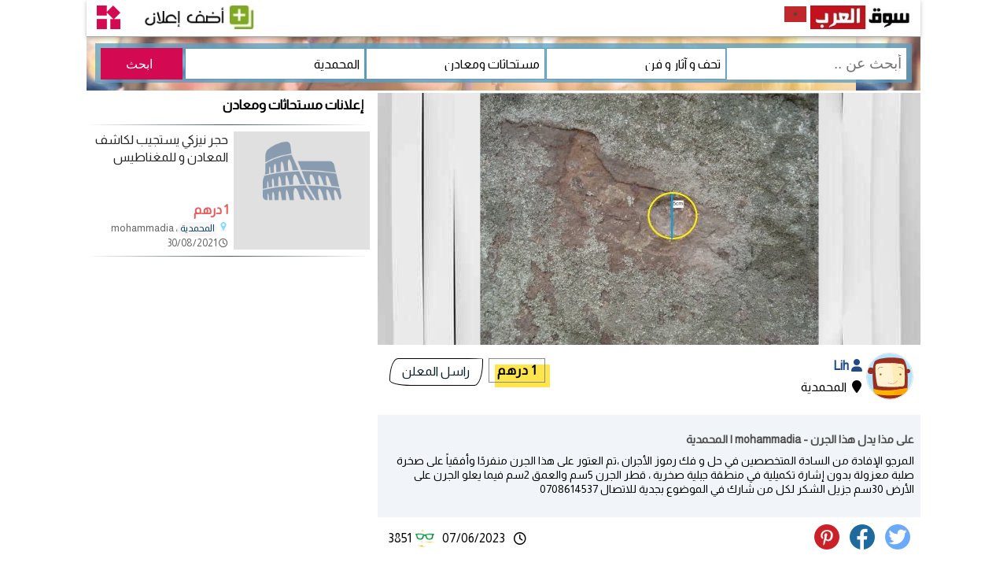

--- FILE ---
content_type: text/html; charset=UTF-8
request_url: https://sogarab.ma/ad-14306.html
body_size: 12472
content:

<!DOCTYPE html>
<html dir="rtl" lang="ar">
<head>
  <meta charset="UTF-8">
  <meta name="viewport" content="width=device-width, initial-scale=1.0, height=device-height, shrink-to-fit=no">
  <meta name="robots" content="index,follow"/>

<!-- HTML Meta Tags --> 
  <title>على مذا يدل هذا الجرن المحمدية - 14306 | Sogarab</title>  
  <meta name="description" content="مستحاثات ومعادن في المحمدية: المرجو الإفادة من السادة المتخصصين في حل و فك رموز الأجران ،تم العتور على هذا الجرن منفردًا وأفقياً على صخرة صلبة معزولة  بدون">
  <link rel="canonical" href="https://sogarab.ma/ad-14306.html">

<!-- Hreflang Tags -->
<link rel="alternate" href="https://sogarab.ma/fr/ad-14306.html" hreflang="en-AE">
<link rel="alternate" href="https://sogarab.ma/ad-14306.html" hreflang="ar-AE">
<link rel="alternate" href="https://sogarab.ma/ad-14306.html" hreflang="x-default">
 
<!-- Facebook Meta Tags -->
  <meta property="og:url" content="https://sogarab.ma/ad-14306.html">
  <meta property="og:type" content="product">
  <meta property="og:site_name" content="سوق العرب المغرب">
  <meta property="og:title" content="على مذا يدل هذا الجرن المحمدية (14306)">
  <meta property="og:description" content="مستحاثات ومعادن في المحمدية: المرجو الإفادة من السادة المتخصصين في حل و فك رموز الأجران ،تم العتور على هذا الجرن منفردًا وأفقياً على صخرة صلبة معزولة  بدون">
  <meta property="og:image" content="https://sogarab.ma/photos/14306a1.jpg">

<!-- Twitter Meta Tags -->
  <meta name="twitter:card" content="summary_large_image">
  <meta property="twitter:url" content="https://sogarab.ma/ad-14306.html">
  <meta name="twitter:title" content="على مذا يدل هذا الجرن المحمدية (14306)">
  <meta name="twitter:description" content="مستحاثات ومعادن في المحمدية: المرجو الإفادة من السادة المتخصصين في حل و فك رموز الأجران ،تم العتور على هذا الجرن منفردًا وأفقياً على صخرة صلبة معزولة  بدون">
  <meta name="twitter:image" content="https://sogarab.ma/photos/14306a1.jpg">
   
<link rel="shortcut icon" type="image/x-icon" href="https://sogarab.ma/favicon.ico" >  

<link as='image' rel='preload' href='//sogarab.ma/images/0-520-120.jpg'>

<link rel="stylesheet" href="https://sogarab.ma/css/43q.css">
<link rel="stylesheet" href="https://cdnjs.cloudflare.com/ajax/libs/font-awesome/6.0.0-beta3/css/all.min.css">

<link as='image' rel='preload' href='https://sogarab.ma/logo/ma.svg'>

<link href="https://fonts.googleapis.com/css2?family=Almarai&display=swap"
      rel="stylesheet">

<script src="https://ajax.googleapis.com/ajax/libs/jquery/3.6.0/jquery.min.js"></script>
<!-- Google tag (gtag.js) -->
<script async src="https://www.googletagmanager.com/gtag/js?id=UA-7252187-1" type="920247e1990d7b2561db8039-text/javascript"></script>
<script type="920247e1990d7b2561db8039-text/javascript">
  window.dataLayer = window.dataLayer || [];
  function gtag(){dataLayer.push(arguments);}
  gtag('js', new Date());

  gtag('config', 'UA-7252187-1');
</script>
<!--
<script async src="https://pagead2.googlesyndication.com/pagead/js/adsbygoogle.js?client=ca-pub-2657423356933525"
     crossorigin="anonymous"></script>
-->

<link href="https://www.google-analytics.com" rel="dns-prefetch"/>
<link href="https://www.googletagservices.com" rel="dns-prefetch"/>

<style>
  ins.adsbygoogle[data-ad-status='unfilled'] {
    display: none !important;
  }
</style>

<script type="text/javascript">
var sc_project=12730252; 
var sc_invisible=1; 
var sc_security="c4c81267"; 
</script>
<script type="text/javascript"
src="https://www.statcounter.com/counter/counter.js"
async></script>
<noscript><div class="statcounter"><a title="real time web
analytics" href="https://statcounter.com/"
target="_blank"><img class="statcounter"
src="https://c.statcounter.com/12730252/0/c4c81267/1/"
alt="real time web analytics"
referrerPolicy="no-referrer-when-downgrade"></a></div></noscript>
<script type="application/ld+json">
{
  "@context": "https://schema.org",
  "@type": "BreadcrumbList",
  "itemListElement": [
    {
      "@type": "ListItem",
      "position": 1,
      "name": "سوق المغرب - Sogarab",
      "item": "https://sogarab.ma"
    },
    {
      "@type": "ListItem",
      "position": 2,
      "name": "تحف و آثار و فن",
      "item": "https://sogarab.ma/cat-2.html"
    },
    {
      "@type": "ListItem",
      "position": 3,
      "name": "مستحاثات ومعادن",
      "item": "https://sogarab.ma/ads/32.html"
    },
    {
      "@type": "ListItem",
      "position": 4,
      "name": "على مذا يدل هذا الجرن",
      "item": "https://sogarab.ma/ad-14306.html"
    }
  ]
}
</script>
<style>
.textad h1 {
    font-size: 14.3px;
    color: #4c4c4d;
    font-weight: 600;
    font-family: Almarai, sans-serif;
    padding: 0;
}
.vertical-images-container {
    margin: 15px 0;
    width: 100%;
}

.vertical-image-item {
    margin-bottom: 15px;
    border: 1px solid #e0e0e0;
    border-radius: 5px;
    overflow: hidden;
}

.vertical-image {
    width: 100%;
    height: auto;
    display: block;
}
</style>
<script type="application/ld+json">
{
  "@context": "https://schema.org",
  "@type": "Product",
  "name": "على مذا يدل هذا الجرن",
  "description": "المرجو الإفادة من السادة المتخصصين في حل و فك رموز الأجران ،تم العتور على هذا الجرن منفردًا وأفقياً على صخرة صلبة معزولة بدون إشارة تكميلية في منطق...",
  "image": [
    "https://sogarab.ma/photos/14306a1.jpg"  ],
  "brand": {
    "@type": "Brand",
    "name": "Lih"
  },
  "offers": {
    "@type": "Offer",
    "url": "https://sogarab.ma/ad-14306.html",
    "priceCurrency": "MAD",
    "price": "1.00",
    "priceValidUntil": "2027-01-23",
    "availability": "https://schema.org/InStock",
    "offeredBy": {
      "@type": "Organization",
      "name": "Sogarab"
    },
    "availableAtOrFrom": {
      "@type": "Place",
      "name": "المحمدية"
    }
  },
  "sku": "14306",
  "mpn": "14306",
  "itemCondition": "https://schema.org/UsedCondition"
}
</script>
    <link rel="stylesheet" href="https://cdnjs.cloudflare.com/ajax/libs/Swiper/8.4.4/swiper-bundle.min.css">
    <link rel="stylesheet" href="https://cdnjs.cloudflare.com/ajax/libs/leaflet/1.9.3/leaflet.css" />
</head>
<body>
<div id="containers">
<!--header start here-->
<script>
$(document).ready(function() {
////////////
$('#category').change(function(){
//var st=$('#category option:selected').text();
var category_id=$('#category').val();
$('#subcategory').empty(); //remove all existing options
///////
$.get('https://sogarab.ma/ddck.php',{'category_id':category_id},function(return_data){
$.each(return_data.data, function(key,value){
		$("#subcategory").append("<option value=" + value.subcategory_id +">"+value.omschrijving+"</option>");
	});
}, "json");
///////
});
/////////////////////
});
</script>
<script>
$(document).ready(function() {
////////////
$('#category1').change(function(){
//var st=$('#category option:selected').text();
var category_id=$('#category1').val();
$('#subcategory1').empty(); //remove all existing options
///////
$.get('https://sogarab.ma/ddck.php',{'category_id':category_id},function(return_data){
$.each(return_data.data, function(key,value){
		$("#subcategory1").append("<option value=" + value.subcategory_id +">"+value.omschrijving+"</option>");
	});
}, "json");
///////
});
/////////////////////
});
</script>
<div class="header">

	    <div class="logo">
		    <a href="https://sogarab.ma/"><img src="https://sogarab.ma/images/0-520-120.jpg" height="30" width="130" border="0" alt="سوق المغرب"></a>
		</div>
	    <div class="logo">
            <a href="https://www.sogarab.com/countries.php" class="add"><img src="https://sogarab.ma/logo/ma.svg" height="20" width="28" border="0" alt="سوق المغرب"></a>
		</div>
<div class="logo">
    </div>					
	    <div class="logo1">
	      <div id="mySidenav" class="sidenav">
 	       <a href="javascript:void(0)" class="closebtn" onclick="closeNav()">&times;</a>

						<div class="m800">
		   <hr>			
		   <a href="https://sogarab.ma/boutique/advertisement.php"><img src="https://sogarab.ma/images/adding3.jpg" height="30" width="147" border="0" alt="سوق المغرب"></a>
		   <hr>
		   </div>
		   
		   
			           <a href="https://sogarab.ma/boutique/inlog.php"><i class="fa fa-fw fa-sign-in"></i> تسجيل الدخول</a>
		   <hr>
           <a href="https://sogarab.ma/boutique/register.php"><i class="fa fa-fw fa-sign-in"></i> سجل حساب جديد</a>
		   <hr>
		   
            			
<a href="javascript:void(0);" onclick="switchLanguage()">
  <i class="fa-solid fa-language"></i> English
</a>

<script>
  function switchLanguage() {
    const currentURL = window.location.href;
    if (currentURL.includes('/en')) {
      // Si l'utilisateur est sur la version française, rediriger vers la version arabe
      const newURL = currentURL.replace('/en', '');
      window.location.href = newURL;
    } else {
      // Sinon, rediriger vers la version française
      window.location.href = window.location.origin + '/en' + window.location.pathname;
    }
  }
</script>
		   <hr>			
 	      </div>

<span class="app-icon" onclick="openNav()">
  <img src="https://sogarab.ma/images/app.svg" alt="سوق المغرب">
</span>

<script>
function openNav() {
    document.getElementById("mySidenav").classList.add('open');
}

function closeNav() {
    document.getElementById("mySidenav").classList.remove('open');
}
</script>
		</div>	 
	    <div class="logo1">
		    <div class="m800">
								 <div class="top-nav">

					<span class="menu"><img src="https://sogarab.ma/images/search.svg" height="30" width="30" border="0" alt="بحث"></span>
				<nav class="cl-effect-13" id="cl-effect-13">
					<div class="res">
					<form name="form3" action="https://sogarab.ma/search/subcategory.php" accept-charset="utf-8" method="get">
					<input id="Trefwoord" name="Trefwoord" type="text" maxlength="100" class="inputa" placeholder="أبحث عن ..">
					<select name=category id=category1  class="inputs" onchange="openURL()">
					<option value='2' selected>تحف و آثار و فن</option>
					<option value=1>طيور و حيوانات</option><option value=2>تحف و آثار و فن</option><option value=3>أجهزة ميديا</option><option value=5>سيارات و مركبات</option><option value=6>بواخر و قوارب</option><option value=7>حاجيات أطفال</option><option value=8>مجوهرات - حلي</option><option value=9>هوايات و هدايا</option><option value=10>دروس تعليمية</option><option value=11>آلات إلكترونية</option><option value=12>وظائف و سيرة ذاتية</option><option value=13>عقارات للبيع</option><option value=14>عقارات للإيجار</option><option value=15>آلات موسيقية</option><option value=16>آلات فلاحة و زراعة</option><option value=17>ألعاب</option><option value=18>مجلات و كتب</option><option value=19>آلات البناء</option><option value=20>لوازم و تجهيزات منزلية</option><option value=21>دراجات نارية</option><option value=22>حواسيب و كمبيوتر</option><option value=23>إعلاميات و إنترنت</option><option value=25>تعارف وزواج</option><option value=26>خدمات و مهن</option><option value=27>رياضة</option><option value=28>جوالات و هواتف</option><option value=29>سياحة حج عمرة</option><option value=30>دراجات هوائية</option><option value=31>ملابس و أزياء</option><option value=32>متفرقات</option>					</select>
					<select name=sub-category id=subcategory1  class="inputs" onchange="openURL()"> 
					<option value='32' selected>مستحاثات ومعادن</option>
					<option value='0'>كل الفئات</option>
					<option value=28>تحف | اثاث | سجاد </option><option value=35>فن | لوحات فنية</option><option value=38>نحاسيات</option><option value=39>مخطوطات أثرية</option><option value=41>آثار وتحف متفرقة</option>					</select>	
					<select id="Provincie" name="Provincie" class="inputs">
					<option value='المحمدية' selected>المحمدية</option>
                    <option value='0'> كل المدن </option>					
					<option value="الرباط">الرباط</option>
<option value="الدار البيضاء">الدار البيضاء</option>
<option value="فاس">فاس</option>
<option value="مراكش">مراكش</option>
<option value="أكادير">أكادير</option>
<option value="طنجة">طنجة</option>
<option value="مكناس">مكناس</option>
<option value="وجدة">وجدة</option>
<option value="القنيطرة">القنيطرة</option>
<option value="تطوان">تطوان</option>
<option value="أسفي">أسفي</option>
<option value="المحمدية">المحمدية</option>
<option value="العيون">العيون</option>
<option value="خريبكة">خريبكة</option>
<option value="بني ملال">بني ملال</option>
<option value="الجديدة">الجديدة</option>
<option value="تازة">تازة</option>
<option value="الناظور">الناظور</option>
<option value="سطات">سطات</option>
<option value="القصر">القصر</option>
<option value="العرائش">العرائش</option>
<option value="الخميسات">الخميسات</option>
<option value="كلميم">كلميم</option>
<option value="برشيد">برشيد</option>
<option value="وادي زم">وادي زم</option>
<option value="الفقي">الفقي</option>
<option value="توريرت">توريرت</option>
<option value="بركان">بركان</option>
<option value="سيدي سليمان">سيدي سليمان</option>
<option value="الراشيدية">الراشيدية</option>
<option value="سيدي قاسم">سيدي قاسم</option>
<option value="خنيفرة">خنيفرة</option>
<option value="تيفلت">تيفلت</option>
<option value="الصويرة">الصويرة</option>
<option value="تارودانت">تارودانت</option>
<option value="قلعة السراغنة">قلعة السراغنة</option>
<option value="اولاد التايمة">اولاد التايمة</option>
<option value="اليوسفية">اليوسفية</option>
<option value="صفرو">صفرو</option>
<option value="بن جرير">بن جرير</option>
<option value="طانطان">طانطان</option>
<option value="أصيلة">أصيلة</option>
<option value="الحسيمة">الحسيمة</option>
<option value="أرفود">أرفود</option>
<option value="بن سليمان">بن سليمان</option>
<option value="بويزكارن">بويزكارن</option>
<option value="شفشاون">شفشاون</option>
<option value="الداخلة">الداخلة</option>
<option value="الصخيرات">الصخيرات</option>
<option value="السمارة">السمارة</option>
<option value="ورزازات">ورزازات</option>
<option value="سلا">سلا</option>
<option value="تيزنيت">تيزنيت</option>
<option value="وزان">وزان</option>
<option value="طرفاية">طرفاية</option>
<option value="زاكورة">زاكورة</option>
<option value="أسا الزاك">أسا الزاك</option>
<option value="آيت ملول">آيت ملول</option>
<option value="الزاوية">الزاوية</option>
<option value="أخرى">أخرى</option>
					</select> 
                    
					
<script type="text/javascript">
document.addEventListener('DOMContentLoaded', function () {
    const btnSubmit = document.getElementById('btnSubmit');
    if (btnSubmit) {
        btnSubmit.addEventListener('click', (e) => {
            var Trefwoord = $('#Trefwoord').val().replace(/ /g, '+');
            var category1 =  $('#category1').val();
            var subcategory1 =  $('#subcategory1').val();
            var Provincie =  $('#Provincie').val().replace(/ /g, '+');
            var urlsite = 'https://sogarab.ma';
            window.location = urlsite + '/search/' + Trefwoord + '-' + category1 + '-' + subcategory1 + '-' + Provincie + '.html';
        });
    } else {
        console.warn("Element with ID 'btnSubmit' not found.");
    }
});
</script>		
</form>	
<input type="submit" id="btnSubmit" class="submit" value="ابحث">	
					</div>
				</nav>
				<!-- script-for-menu -->
								 <script>
								   $( "span.menu" ).click(function() {
									 $( "div.res" ).slideToggle( 0, function() {
									 // Animation complete.
									  });
									 });
								</script>
				<!-- /script-for-menu -->
		    </div>			
			
			
			
			
			
		    </div>
		    <div class="p800">
            <a href="https://sogarab.ma/boutique/advertisement.php"><img src="https://sogarab.ma/images/adding3.jpg" height="30" width="147" border="0" alt="سوق المغرب"></a>
		    </div>			
		</div> 		

	    <div class="clearfix"> </div>
</div>

<div id="doit"><div class="p800">
					<form name="form4" action="https://sogarab.ma/search/subcategory.php" accept-charset="utf-8" method="get">			
					<input id="Trefwoord1" name="Trefwoord" type="text" maxlength="100" class="inputa" placeholder="أبحث عن ..">	
					<select name=category id=category  class="inputs" onchange="openURL()">
					<option value='2' selected>تحف و آثار و فن</option>
					<option value=1>طيور و حيوانات</option><option value=2>تحف و آثار و فن</option><option value=3>أجهزة ميديا</option><option value=5>سيارات و مركبات</option><option value=6>بواخر و قوارب</option><option value=7>حاجيات أطفال</option><option value=8>مجوهرات - حلي</option><option value=9>هوايات و هدايا</option><option value=10>دروس تعليمية</option><option value=11>آلات إلكترونية</option><option value=12>وظائف و سيرة ذاتية</option><option value=13>عقارات للبيع</option><option value=14>عقارات للإيجار</option><option value=15>آلات موسيقية</option><option value=16>آلات فلاحة و زراعة</option><option value=17>ألعاب</option><option value=18>مجلات و كتب</option><option value=19>آلات البناء</option><option value=20>لوازم و تجهيزات منزلية</option><option value=21>دراجات نارية</option><option value=22>حواسيب و كمبيوتر</option><option value=23>إعلاميات و إنترنت</option><option value=25>تعارف وزواج</option><option value=26>خدمات و مهن</option><option value=27>رياضة</option><option value=28>جوالات و هواتف</option><option value=29>سياحة حج عمرة</option><option value=30>دراجات هوائية</option><option value=31>ملابس و أزياء</option><option value=32>متفرقات</option>	
					</select>
					<select name=sub-category id=subcategory  class="inputs" onchange="openURL()">
					<option value='32' selected>مستحاثات ومعادن</option>
					<option value='0'>كل الفئات</option>
					<option value=28>تحف | اثاث | سجاد </option><option value=35>فن | لوحات فنية</option><option value=38>نحاسيات</option><option value=39>مخطوطات أثرية</option><option value=41>آثار وتحف متفرقة</option>	
					</select>	
					<select id="Provincie1" name="Provincie" class="inputs">
					<option value='المحمدية' selected>المحمدية</option>
                    <option value='0'> كل المدن </option>					
					<option value="الرباط">الرباط</option>
<option value="الدار البيضاء">الدار البيضاء</option>
<option value="فاس">فاس</option>
<option value="مراكش">مراكش</option>
<option value="أكادير">أكادير</option>
<option value="طنجة">طنجة</option>
<option value="مكناس">مكناس</option>
<option value="وجدة">وجدة</option>
<option value="القنيطرة">القنيطرة</option>
<option value="تطوان">تطوان</option>
<option value="أسفي">أسفي</option>
<option value="المحمدية">المحمدية</option>
<option value="العيون">العيون</option>
<option value="خريبكة">خريبكة</option>
<option value="بني ملال">بني ملال</option>
<option value="الجديدة">الجديدة</option>
<option value="تازة">تازة</option>
<option value="الناظور">الناظور</option>
<option value="سطات">سطات</option>
<option value="القصر">القصر</option>
<option value="العرائش">العرائش</option>
<option value="الخميسات">الخميسات</option>
<option value="كلميم">كلميم</option>
<option value="برشيد">برشيد</option>
<option value="وادي زم">وادي زم</option>
<option value="الفقي">الفقي</option>
<option value="توريرت">توريرت</option>
<option value="بركان">بركان</option>
<option value="سيدي سليمان">سيدي سليمان</option>
<option value="الراشيدية">الراشيدية</option>
<option value="سيدي قاسم">سيدي قاسم</option>
<option value="خنيفرة">خنيفرة</option>
<option value="تيفلت">تيفلت</option>
<option value="الصويرة">الصويرة</option>
<option value="تارودانت">تارودانت</option>
<option value="قلعة السراغنة">قلعة السراغنة</option>
<option value="اولاد التايمة">اولاد التايمة</option>
<option value="اليوسفية">اليوسفية</option>
<option value="صفرو">صفرو</option>
<option value="بن جرير">بن جرير</option>
<option value="طانطان">طانطان</option>
<option value="أصيلة">أصيلة</option>
<option value="الحسيمة">الحسيمة</option>
<option value="أرفود">أرفود</option>
<option value="بن سليمان">بن سليمان</option>
<option value="بويزكارن">بويزكارن</option>
<option value="شفشاون">شفشاون</option>
<option value="الداخلة">الداخلة</option>
<option value="الصخيرات">الصخيرات</option>
<option value="السمارة">السمارة</option>
<option value="ورزازات">ورزازات</option>
<option value="سلا">سلا</option>
<option value="تيزنيت">تيزنيت</option>
<option value="وزان">وزان</option>
<option value="طرفاية">طرفاية</option>
<option value="زاكورة">زاكورة</option>
<option value="أسا الزاك">أسا الزاك</option>
<option value="آيت ملول">آيت ملول</option>
<option value="الزاوية">الزاوية</option>
<option value="أخرى">أخرى</option>
					</select>  
</form>
<input type="submit" id="btnSubmit2" class="submit" value="ابحث">
<script type="text/javascript">
document.addEventListener('DOMContentLoaded', function () {
    const btnSubmit2 = document.getElementById('btnSubmit2');
    if (btnSubmit2) {
        btnSubmit2.addEventListener('click', (e) => {
            var Trefwoord1 = $('#Trefwoord1').val().replace(/ /g, '+');
            var category = $('#category').val();
            var subcategory = $('#subcategory').val();
            var Provincie1 = $('#Provincie1').val().replace(/ /g, '+');
            var urlsite = 'https://sogarab.ma';
            window.location = urlsite + '/search/' + Trefwoord1 + '-' + category + '-' + subcategory + '-' + Provincie1 + '.html';
        });
    } else {
        console.warn("Element with ID 'btnSubmit2' not found.");
    }
});

</script>
</div>
</div>
<!--header end here-->
</div>				
						     <div class="clearfix"> </div>			 
<div class="containerw">				
					  <div id="leftsidead">				
					
						     <div class="clearfix"> </div> 
<!-- start slideshow -->
    <!-- Swiper -->
    <div class="swiper mySwiper" id="slideshowPreview" style="cursor:pointer;">
        <div class="m800">        
            <div class="buttfc">
                <button class="button3" id="shareButton">
                    <img src="https://sogarab.ma/images/share9.png" height="60" width="60" alt="Partager votre annonce">
                </button>
            </div>
            <script>
                let shareData = {
                    title: '',
                    text: 'شاهد هذا الإعلان على سوق العرب',
                    url: 'https://sogarab.ma/ad-14306.html',
                }

                const btn = document.getElementById('shareButton');
                const resultPara = document.querySelector('.result');

                btn.addEventListener('click', (event) => {
                    event.preventDefault(); // Prevent the default action (popup for images)

                    // Share functionality
                    navigator.share(shareData)
                        .then(() => resultPara.textContent = '')
                        .catch((e) => resultPara.textContent = 'Erreur : ' + e);
                });
            </script>
        </div>

        <div class="swiper-wrapper">
                            <div class="swiper-slide">
                    <img 
                        src="../photos/14306a1.jpg" 
                        alt="على مذا يدل هذا الجرن 1" 
                        style="max-width: 100%; max-height: none !important; object-fit: cover;">
                </div>
                    </div>

            </div>

    <!-- Swiper JS -->
    <script src="https://cdnjs.cloudflare.com/ajax/libs/Swiper/8.4.4/swiper-bundle.min.js"></script>

    <!-- Initialize Swiper and Popup -->
    <script>
        var swiper = new Swiper(".mySwiper", {
            pagination: {
                el: ".swiper-pagination",
                type: "fraction",
            }
        });

        const images = [{"path":"..\/photos\/14306a1.jpg","alt":"\u0639\u0644\u0649 \u0645\u0630\u0627 \u064a\u062f\u0644 \u0647\u0630\u0627 \u0627\u0644\u062c\u0631\u0646 1"}];

        // Prevent opening gallery when clicking the share button
        document.getElementById('slideshowPreview').addEventListener('click', function (event) {
            // Check if the share button was clicked, if so, prevent the popup
            if (event.target.closest('#shareButton')) {
                return; // Do nothing if share button is clicked
            }

            // Calculate centered position for the popup
            const width = 400;
            const height = 600;
            const left = (screen.width - width) / 2;
            const top = (screen.height - height) / 2;
            
            let popup = window.open("", "_blank", 
                `width=${width},height=${height},left=${left},top=${top},scrollbars=yes`);

            let html = `
            <html dir="rtl"> <!-- Add RTL direction here -->
            <head>
                <meta name="viewport" content="width=device-width, initial-scale=1.0, height=device-height, shrink-to-fit=no">
                <title>Gallery</title>
                <style>
                    * {
                        box-sizing: border-box;
                        -webkit-tap-highlight-color: transparent;
                    }
                    body {
                        margin: 0;
                        padding: 0;
                        font-family: -apple-system, BlinkMacSystemFont, sans-serif;
                        background: #fff;
                        touch-action: manipulation;
                    }
                    header {
                        position: fixed;
                        top: 0;
                        left: 0;
                        width: 100%;
                        background: #f8f8f8;
                        padding: 5px;
                        box-shadow: 0 2px 6px rgba(0,0,0,0.1);
                        z-index: 1000;
                        display: flex;
                        align-items: center;
                    }
                    .popup-title {
                        margin-right: 10px; /* Adjust for RTL */
                        font-size: 19px;
                        font-weight: 500;
                        color: #333;
                        flex: 1;
                        white-space: nowrap;
                        overflow: hidden;
                        text-overflow: ellipsis;
                    }
.simple-back-btn {
    background: none;
    border: none;
    color: #007bff;
    font-size: 18px;
    cursor: pointer;
    padding: 10px 10px 10px 0;
    margin: 0 0 0 0;
    direction: ltr;
}
                    .simple-back-btn:hover {
                        text-decoration: underline;
                    }
.content {
    margin-top: 20px;
    padding: 10px;
    display: flex;
    flex-direction: column;
    align-items: center;
    justify-content: center;
    min-height: calc(100vh - 80px);
}
                    .content img {
                        width: 100%;
                        height: auto;
                        display: block;
                        margin-bottom: 15px;
                    }
                </style>
            </head>
            <body>
            <header>
                <button class="simple-back-btn" onclick="window.close()">⟶</button> <!-- Right arrow for RTL -->
                <div class="popup-title">على مذا يدل هذا الجرن</div>
            </header>
            <div class="content">
            `;

            images.forEach(image => {
                html += `<img src="${image.path}" alt="${image.alt}">`;
            });

            html += `
                </div>
            </body>
            </html>
            `;

            popup.document.open();
            popup.document.write(html);
            popup.document.close();
        });
    </script>
<!-- end slideshow -->

					
						<div class="clearfix"> </div>		
					
<div class="ad-container1">
    <!-- Logo Section -->
    <div class="logo-section">
                <img 
            src="https://sogarab.ma/images/2.svg" 
            alt="Nom par défaut" 
            style="width: 60px; height: 60px; border: 1px solid #e0e0e0; border-radius: 50%; object-fit: cover;">
    </div>  
    <!-- Member Information Section -->
    <div class="member-info">
            <a href="https://sogarab.ma/member/6655" class="member">
                &nbsp;<i class="fa-solid fa-user"></i> Lih            </a>
        <br>
        <i class="fa fa-fw fa-map-marker"></i> المحمدية<br>
    </div>

    <!-- Section Prix et Contact -->
    <div class="price-contact">
                            <button class="button-52">
                1 درهم            </button>
            </div>	
		<div class="p800">
        <a class="js-open-modal btn button-51" href="#" data-modal-id="popup1" onclick="sendMessage()">راسل المعلن</a>
        </div>
        <!-- Popup Modal -->
        <div id="popup1" class="modal-box">
            <div class="modal-header">
                <a href="#" class="js-modal-close close"></a>
                <p>إتصل بالمعلن</p>
            </div>
            
<script language="javascript">
function validateFormOnSubmit(theForm) {
var reason = "";

  reason += validateNaam(theForm.Naam);
  reason += validateEmail(theForm.Email);   
  reason += validateBericht(theForm.Bericht);  
  if (reason != "") {
    alert("الرجاء تصحيح المعلومات التالية قبل الإستمرار!\n" + reason);
    return false;
  }

  return true;
}

function validateEmpty(fld) {
    var error = "";
  
    if (fld.value.length == 0) {
        fld.style.background = '#FFFDA3'; 
        error = "الرجاء تصحيح المعلومات التالية قبل الإستمرار!\n"
    } else {
        fld.style.background = 'White';
    }
    return error;   
}

function validateNaam(fld) {
    var error = "";
    var illegalChars = /\W/; // allow letters, numbers, and underscores
 
    if (fld.value == "") {
        fld.style.background = '#FFFDA3'; 
        error = "إسمك!\n";
    } else {
        fld.style.background = 'White';
    } 
    return error;
}

function validateBericht(fld) {
    var error = "";
    var illegalChars = /\W/; // allow letters, numbers, and underscores
 
    if (fld.value == "") {
        fld.style.background = '#FFFDA3'; 
        error = "نص الرسالة!\n";
    } else {
        fld.style.background = 'White';
    } 
    return error;
}

function trim(s)
{
  return s.replace(/^\s+|\s+$/, '');
} 

function validateEmail(fld) {
    var error="";
    var tfld = trim(fld.value);                        // value of field with whitespace trimmed off
    var emailFilter = /^[^@]+@[^@.]+\.[^@]*\w\w$/ ;
    var illegalChars= /[\(\)\<\>\,\;\:\\\"\[\]]/ ;
    
    if (fld.value == "") {
        fld.style.background = '#FFFDA3';
        error = "عنوانك البريدي!\n";
    } else if (!emailFilter.test(tfld)) {              //test email for illegal characters
        fld.style.background = '#FFFDA3';
        error = "عنوانك البريدي ليس صحيحا!\n";
    } else if (fld.value.match(illegalChars)) {
        fld.style.background = '#FFFDA3';
        error = "عنوانك البريدي ليس صحيحا!\n";
    } else {
        fld.style.background = 'White';
    }
    return error;
}

</script>
<form name="form" action="" method="POST" onsubmit="return validateFormOnSubmit(this)" class="smart-green">
    <label>
        <input id="name" type="text" name="Naam" placeholder="الإسم" />
    </label>
    
    <label>
        <input id="email" type="email" name="Email" placeholder="بريدك الإلكتروني" />
    </label>
    
    <label>
        <textarea id="message" name="Bericht"></textarea>
    </label> 
  
     <label>
        <span>&nbsp;</span> 
        <input type="submit" class="button" value="راسل المعلن" />	
    </label>    
</form>            <div class="modal-footer">
                <a href="#" class="btnp btn-small js-modal-close"> غلق النافذة </a>
            </div>
        </div>
</div>

<!-- JavaScript -->
<script>
    $(function() {
        var modalOverlay = $("<div class='modal-overlay js-modal-close'></div>");

        $('a[data-modal-id]').on("click", function(e) {
            e.preventDefault();
            $("body").append(modalOverlay);
            modalOverlay.fadeIn(500);
            var modalBox = $(this).data("modal-id");
            $("#" + modalBox).fadeIn();
        });

        $("body").on("click", ".js-modal-close, .modal-overlay", function() {
            $(".modal-box, .modal-overlay").fadeOut(500, function() {
                modalOverlay.remove();
            });
        });

        $(window).on("resize", function() {
            $(".modal-box").css({
                top: ($(window).height() - $(".modal-box").outerHeight()) / 2,
                left: ($(window).width() - $(".modal-box").outerWidth()) / 2
            });
        }).resize();
    });
</script>
					
					
						<div class="clearfix"> </div>
					
					    <div class="textad">
					      <h1 class="ads">على مذا يدل هذا الجرن - mohammadia | المحمدية</h1>
المرجو الإفادة من السادة المتخصصين في حل و فك رموز الأجران ،تم العتور على هذا الجرن منفردًا وأفقياً على صخرة صلبة معزولة  بدون إشارة تكميلية في منطقة جبلية صخرية ،  قطر الجرن 5سم والعمق 2سم  فيما يعلو الجرن على الأرض 30سم  جزيل الشكر لكل من شارك في الموضوع بجدية للاتصال 0708614537	
<div class="m800">
<div class="vertical-images-container"><div class="vertical-image-item"><img src="https://sogarab.ma/photos/14306a1.jpg" alt="على مذا يدل هذا الجرن 1" class="vertical-image" loading="lazy"></div></div></div>	
<div style="padding-top: 15px; text-align: center;">
  <script async src="https://pagead2.googlesyndication.com/pagead/js/adsbygoogle.js?client=ca-pub-2657423356933525"
     crossorigin="anonymous"></script>
  <!-- carre -->
  <ins class="adsbygoogle"
       style="display:block; margin: 0 auto;"
       data-ad-client="ca-pub-2657423356933525"
       data-ad-slot="2849310330"
       data-ad-format="auto"
       data-full-width-responsive="true"></ins>
  <script>
       (adsbygoogle = window.adsbygoogle || []).push({});
  </script>
</div>						  					
						</div>						
<div class="social-media-container">
    <!-- Social Media Links -->
    <div class="social-links p800">
        <a href="https://twitter.com/intent/tweet?text=https%3A%2F%2Fsogarab.ma%2Fad-14306.html+%D8%B9%D9%84%D9%89+%D9%85%D8%B0%D8%A7+%D9%8A%D8%AF%D9%84+%D9%87%D8%B0%D8%A7+%D8%A7%D9%84%D8%AC%D8%B1%D9%86" class="linc" target="_blank" aria-label="Share on Twitter">
            <img src="https://sogarab.ma/images/tw.png" alt="Twitter" class="social-icon" loading="lazy">
        </a>
        <a href="https://www.facebook.com/sharer/sharer.php?u=https%3A%2F%2Fsogarab.ma%2Fad-14306.html" class="linc" target="_blank" aria-label="Share on Facebook">
            <img src="https://sogarab.ma/images/fb.png" alt="Facebook" class="social-icon" loading="lazy">
        </a>
        <a href="https://pinterest.com/pin/create/button/?url=https%3A%2F%2Fsogarab.ma%2Fad-14306.html&description=%D8%B9%D9%84%D9%89+%D9%85%D8%B0%D8%A7+%D9%8A%D8%AF%D9%84+%D9%87%D8%B0%D8%A7+%D8%A7%D9%84%D8%AC%D8%B1%D9%86" class="linc" target="_blank" aria-label="Share on Pinterest">
            <img src="https://sogarab.ma/images/pin.png" alt="Pinterest" class="social-icon" loading="lazy">
        </a>
    </div>

    <!-- Date and View Count -->
    <div class="info-container">
        <div class="info-item">
            <i class="fa-regular fa-clock" style="margin: 11px;"></i>
            <span>07/06/2023</span>
        </div>
        <div class="info-item">
            <img src="https://sogarab.ma/images/hits.png" alt="Views" class="icon">
            <span>3851</span>
        </div>
    </div>
</div>					
<div id="map"></div>					
					    <div class="danger">
    <p><strong>تنبيه!</strong> لا تدفع أي مبلغ حتى تحصل على منتجك كاملا غير منقوصا! سوق العرب غير مسؤولة عن الإعلانات المعروضة!</p>
    </div>					  </div>
								
					  <div id="rightsidead">
<div style="padding: 5px 8px;">
    <h2><strong>إعلانات مستحاثات ومعادن</strong></h2>
</div>
<hr>
					   <div class="grid">

					        <div class="grid-sizer"></div>
								
										
					

<div class="row">
<div class="column">
<a href="https://sogarab.ma/ad-13468.html" 
   title="حجر نيزكي يستجيب لكاشف المعادن و للمغناطيس">
    <img class="imago" 
         loading="lazy" 
         src="https://sogarab.ma/thum0/2.png" 
         alt="حجر نيزكي يستجيب لكاشف المعادن و للمغناطيس">
</a>
</div>
  <div class="column1">
    <!-- Title and Description -->
    <div style="align-items: flex-start;">
        <a href="https://sogarab.ma/ad-13468.html" title="حجر نيزكي يستجيب لكاشف المعادن و للمغناطيس" class="linca">
            حجر نيزكي يستجيب لكاشف المعادن و للمغناطيس        </a>  
    </div>

    <!-- Price, Location, and Date -->
    <div style="align-items: flex-end;">
        <p class="priss">1 درهم</p>

<p class="placcc">
    <img src="https://sogarab.ma/images/place.png" height="12" width="12" alt="place">
    <a href="https://sogarab.ma/search/-2-32-المحمدية.html" class="linkville">
        المحمدية    </a>، mohammadia</p>

        <p class="placcc">
            <i class="fa-regular fa-clock" style="font-size: 12px;"></i>
      30/08/2021        </p>
    </div>
  </div>
</div>	
					<hr>
										
					    </div>
					
					  </div>								   
					
<div class="clearfix"> </div>

				
        <a href="https://sogarab.ma/search/ملاعق+فضة-2-32-0.html" class="button-2">ملاعق فضة</a>
    				
        <a href="https://sogarab.ma/search/ابحث+عن-2-32-0.html" class="button-2">ابحث عن</a>
    				
        <a href="https://sogarab.ma/search/دار+البيضاء-2-32-0.html" class="button-2">دار البيضاء</a>
    				
        <a href="https://sogarab.ma/search/عملات+مغربية+قديمة-2-32-0.html" class="button-2">عملات مغربية قديمة</a>
    				
        <a href="https://sogarab.ma/search/درهم+مغربي-2-32-0.html" class="button-2">درهم مغربي</a>
    				
        <a href="https://sogarab.ma/search/براد+فضة+حر-2-32-0.html" class="button-2">براد فضة حر</a>
    				
        <a href="https://sogarab.ma/search/احجار+كريمة-2-32-0.html" class="button-2">احجار كريمة</a>
    				
        <a href="https://sogarab.ma/search/عملة+سداسية-2-32-0.html" class="button-2">عملة سداسية</a>
    				
        <a href="https://sogarab.ma/search/احجار+كريم-2-32-0.html" class="button-2">احجار كريم</a>
    				
        <a href="https://sogarab.ma/search/صينية+الفضة-2-32-0.html" class="button-2">صينية الفضة</a>
    				
        <a href="https://sogarab.ma/search/صينية+الفضة+الحرة-2-32-0.html" class="button-2">صينية الفضة الحرة</a>
    
<hr>
 <div style="padding: 0 7px 10px 7px;">  

  <a href="https://sogarab.ma" title="مستحاثات ومعادن سوق" class="button-2">الرئيسية</a> <a href="https://sogarab.ma/cat-2.html" title="تحف و آثار و فن" class="button-2">تحف و آثار و فن</a>

  <a href="https://sogarab.ma/ads/32.html" title="مستحاثات ومعادن" class="button-2">مستحاثات ومعادن في المغرب</a>

  </div>
</div>
<div class="clearfix"> </div>

<script src="https://cdnjs.cloudflare.com/ajax/libs/leaflet/1.9.3/leaflet.js"></script>
<script>
    function showMap(provincie) {
        fetch(`https://nominatim.openstreetmap.org/search?format=json&q=${encodeURIComponent(provincie)}`)
            .then(response => response.json())
            .then(data => {
                if (data.length > 0) {
                    // Get the latitude and longitude of the location
                    var lat = data[0].lat;
                    var lon = data[0].lon;

                    // Create a map and set its view to the location
                    var map = L.map('map').setView([lat, lon], 7);

                    // Add tile layer to the map
                    L.tileLayer('https://{s}.tile.openstreetmap.org/{z}/{x}/{y}.png', {
                        attribution: '&copy; <a href="https://www.openstreetmap.org/copyright">OpenStreetMap</a> contributors'
                    }).addTo(map);

                    // Add a marker at the location
                    L.marker([lat, lon]).addTo(map).bindPopup(
                        `<div style="font-family: almarai, sans-serif; font-size: 13px; color: #333;">
                            <strong>${provincie}</strong>
                        </div>`
                    ).openPopup(); // Popup with custom font and style
                } else {
                    // If no provincie is found, try using landnaam
                    var landnaam = "المغرب";  // Use PHP variable for landnaam
                    fetch(`https://nominatim.openstreetmap.org/search?format=json&q=${encodeURIComponent(landnaam)}`)
                        .then(response => response.json())
                        .then(data => {
                            if (data.length > 0) {
                                var lat = data[0].lat;
                                var lon = data[0].lon;

                                // Create a map and set its view to the location
                                var map = L.map('map').setView([lat, lon], 12);

                                // Add tile layer to the map
                                L.tileLayer('https://{s}.tile.openstreetmap.org/{z}/{x}/{y}.png', {
                                    attribution: '&copy; <a href="https://www.openstreetmap.org/copyright">OpenStreetMap</a> contributors'
                                }).addTo(map);

                                // Add a marker at the location
                                L.marker([lat, lon]).addTo(map).bindPopup(
                                    `<div style="font-family: almarai, sans-serif; font-size: 13px; color: #333;">
                                        <strong>${landnaam}</strong>
                                    </div>`
                                ).openPopup();
                            } else {
                                alert("Location not found!");
                            }
                        })
                        .catch(error => {
                            console.error('Error fetching data for landnaam:', error);
                            alert("An error occurred. Please try again later.");
                        });
                }
            })
            .catch(error => {
                console.error('Error fetching data for provincie:', error);
                alert("An error occurred. Please try again later.");
            });
    }

    // Example usage with PHP variables $provincie and $landnaam
    var provincie = "mohammadia, المحمدية";  // Correctly concatenate the PHP variables
    showMap(provincie); // Call the function with the concatenated value
</script>

<div class="m800"> 
<div class="m800 text-center">
    <div class="buttonadd1">	
                    <a class="button phone-button" style="width: 20%" 
               rel="nofollow" 
               href="tel:0708614537" 
               target="_blank">
                <i class="fas fa-phone-alt"></i>
            </a>
        		
        		
        <!-- Email Button (Left) -->
        <a class="button contact-button email-btn"  style="width: 40%"
           href="#" 
           data-modal-id="popup1" 
           onclick="sendMessage()">
                رسالة
        </a>
    </div>  
</div> 
</div>
<footer class="footer-dark" dir="rtl">
  <div class="container">
    <div class="footer-accordion">
      <!-- قسم المساعدة -->
      <div class="accordion-item">
        <button id="toggleHelp" class="accordion-toggle" aria-expanded="false" aria-controls="collapseHelp">
          مساعدة
          <span class="accordion-icon">+</span>
        </button>
        <div id="collapseHelp" class="accordion-content" role="region" aria-labelledby="toggleHelp">
          <div class="footer-columns liens-utiles-container">
            <div class="footer-column">
              <a href="https://sogarab.ma/info/uboutus.php" class="footer-link">من نحن</a>
              <a href="https://sogarab.ma/contact.php" class="footer-link">اتصل بنا</a>
              <a href="/tags.php" class="footer-link">الكلمات المفتاحية</a>
              <a href="/index-sitemap.php" class="footer-link">خريطة الموقع</a>
              <a href="https://www.sogarab.com/countries.php" class="footer-link">دول أخرى</a>
              <a href="https://sogarab.ma/advertise.php" class="footer-link">إعلانات مميزة</a>
            </div>
          </div>
        </div>
      </div>

      <!-- روابط مفيدة -->
      <div class="accordion-item">
        <button id="toggleLinks" class="accordion-toggle" aria-expanded="false" aria-controls="collapseLinks">
          روابط مفيدة
          <span class="accordion-icon">+</span>
        </button>
        <div id="collapseLinks" class="accordion-content" role="region" aria-labelledby="toggleLinks">
          <div class="footer-columns liens-utiles-container">
            <div class="footer-column">
              <a href="https://sogarab.ma/info/termofuse.php" class="footer-link">شروط الاستخدام</a>
              <a href="https://sogarab.ma/info/privacyPolicy.php" class="footer-link">سياسة الخصوصية</a>
              <a href="https://sogarab.ma/info/cookies-policy.php" class="footer-link">سياسة الكوكيز</a>
            </div>
          </div>
        </div>
      </div>

      <!-- دول أخرى -->
      <div class="accordion-item">
        <button id="toggleCountries" class="accordion-toggle" aria-expanded="false" aria-controls="collapseCountries">
          دول أخرى
          <span class="accordion-icon">+</span>
        </button>
        <div id="collapseCountries" class="accordion-content" role="region" aria-labelledby="toggleCountries">
          <div class="countries-container">
            <div class="country-column">
			  <a href="https://ps.sogarab.com" class="footer-link">فلسطين</a>
              <a href="https://sogarab.ae" class="footer-link">الإمارات العربية</a>
              <a href="https://sogarab.ma" class="footer-link">المغرب</a>
              <a href="https://kw.sogarab.com" class="footer-link">الكويت</a>
              <a href="https://www.sogarab.com" class="footer-link">مصر</a>
            </div>
            <div class="country-column">
              <a href="https://ye.sogarab.com" class="footer-link">اليمن</a>
              <a href="https://sa.sogarab.com" class="footer-link">السعودية</a>
              <a href="https://sy.sogarab.com" class="footer-link">سوريا</a>
              <a href="https://jo.sogarab.com" class="footer-link">الأردن</a>
              <a href="https://bh.sogarab.com" class="footer-link">البحرين</a>
            </div>
            <div class="country-column">
              <a href="https://iq.sogarab.com" class="footer-link">العراق</a>
              <a href="https://tn.sogarab.com" class="footer-link">تونس</a>
              <a href="https://dz.sogarab.com" class="footer-link">الجزائر</a>
              <a href="https://sd.sogarab.com" class="footer-link">السودان</a>
              <a href="https://om.sogarab.com" class="footer-link">عُمان</a>
            </div>
            <div class="country-column">
              <a href="https://lb.sogarab.com" class="footer-link">لبنان</a>
              <a href="https://qa.sogarab.com" class="footer-link">قطر</a>
              <a href="https://ly.sogarab.com" class="footer-link">ليبيا</a>
              <a href="https://so.sogarab.com" class="footer-link">الصومال</a>
              <a href="https://mr.sogarab.com" class="footer-link">موريتانيا</a>
            </div>
          </div>
        </div>
      </div>

      <!-- تابعنا -->
      <div class="accordion-item">
        <button id="toggleSocial" class="accordion-toggle" aria-expanded="true" aria-controls="collapseSocial">
          تابعنا
          <span class="accordion-icon">+</span>
        </button>
        <div id="collapseSocial" class="accordion-content" style="display: block;" role="region" aria-labelledby="toggleSocial">
          <div class="social-container">
            <a href="https://twitter.com/SogarabC" target="_blank" rel="noopener noreferrer">
              <img src="https://www.sogarab.com/images/twitter.png" alt="تويتر" class="social-icon">
            </a>
            <a href="https://twitter.com/SogarabC" target="_blank" rel="noopener noreferrer">
              <img src="https://www.sogarab.com/images/facebook.png" alt="facebook" class="social-icon">
            </a>
            <a href="#" class="footer-link" id="englishLink"><i class="fa-solid fa-language"></i> Français</a>

            <script>
              const currentUrl = window.location.href;
              const baseDomain = 'https://sogarab.ma';
              if (currentUrl.startsWith(baseDomain)) {
                const path = currentUrl.substring(baseDomain.length);
                const englishUrl = baseDomain + '/fr' + path;
                document.getElementById('englishLink').href = englishUrl;
              }
            </script>
          </div>
        </div>
      </div>
    </div>
  </div>

  <div class="footer-copyright">
    sogarab © <span id="current-year"></span>
  </div>
</footer>

<style>
.footer-copyright {
  text-align: center;
  padding: 20px 0;
  background-color: rgba(0,0,0,0.2);
  margin-top: 30px;
}
.social-container {
  display: flex;
  align-items: center;
  gap: 10px;
}
</style>

<script>
document.addEventListener('DOMContentLoaded', function () {
  document.getElementById('current-year').textContent = new Date().getFullYear();

  const accordionToggles = document.querySelectorAll('.accordion-toggle');

  function initAccordion() {
    accordionToggles.forEach(toggle => {
      const targetId = toggle.getAttribute('aria-controls');
      const targetContent = document.getElementById(targetId);
      const isExpanded = toggle.getAttribute('aria-expanded') === 'true';

      targetContent.style.maxHeight = isExpanded ? targetContent.scrollHeight + 'px' : '0';
      targetContent.style.display = isExpanded ? 'block' : 'none';
    });
  }

  function setupAccordion() {
    accordionToggles.forEach(toggle => {
      toggle.addEventListener('click', function () {
        const targetId = this.getAttribute('aria-controls');
        const targetContent = document.getElementById(targetId);
        const isExpanded = this.getAttribute('aria-expanded') === 'true';

        // Collapse all other sections
        accordionToggles.forEach(otherToggle => {
          const otherTarget = document.getElementById(otherToggle.getAttribute('aria-controls'));
          otherToggle.setAttribute('aria-expanded', 'false');
          otherTarget.style.maxHeight = '0';
          otherTarget.style.display = 'none';
        });

        // Expand current if it was not already
        if (!isExpanded) {
          this.setAttribute('aria-expanded', 'true');
          targetContent.style.display = 'block';
          targetContent.style.maxHeight = targetContent.scrollHeight + 'px';
        }
      });
    });
  }

  initAccordion();
  setupAccordion();

  window.addEventListener('resize', () => {
    accordionToggles.forEach(toggle => {
      const targetContent = document.getElementById(toggle.getAttribute('aria-controls'));
      if (toggle.getAttribute('aria-expanded') === 'true') {
        targetContent.style.maxHeight = targetContent.scrollHeight + 'px';
      }
    });
  });
});
</script></body>
</html>

--- FILE ---
content_type: text/html; charset=utf-8
request_url: https://www.google.com/recaptcha/api2/aframe
body_size: 267
content:
<!DOCTYPE HTML><html><head><meta http-equiv="content-type" content="text/html; charset=UTF-8"></head><body><script nonce="iMoZTFYsMI1SWjnhAdQCbg">/** Anti-fraud and anti-abuse applications only. See google.com/recaptcha */ try{var clients={'sodar':'https://pagead2.googlesyndication.com/pagead/sodar?'};window.addEventListener("message",function(a){try{if(a.source===window.parent){var b=JSON.parse(a.data);var c=clients[b['id']];if(c){var d=document.createElement('img');d.src=c+b['params']+'&rc='+(localStorage.getItem("rc::a")?sessionStorage.getItem("rc::b"):"");window.document.body.appendChild(d);sessionStorage.setItem("rc::e",parseInt(sessionStorage.getItem("rc::e")||0)+1);localStorage.setItem("rc::h",'1769150377064');}}}catch(b){}});window.parent.postMessage("_grecaptcha_ready", "*");}catch(b){}</script></body></html>

--- FILE ---
content_type: image/svg+xml
request_url: https://sogarab.ma/images/app.svg
body_size: 386
content:
<?xml version="1.0"?>
<svg xmlns="http://www.w3.org/2000/svg" id="Capa_1" enable-background="new 0 0 491.75 491.75" height="512px" viewBox="0 0 491.75 491.75" width="512px"><g><path d="m0 281h210.75v210.75h-210.75z" data-original="#000000" class="active-path" data-old_color="#000000" fill="#D30952"/><path d="m491.75 149.022-149.022-149.022-131.978 131.978v-131.978h-210.75v210.75h210.75v-61.728l131.978 131.978h-61.728v210.75h210.75v-210.75h-131.978z" data-original="#000000" class="active-path" data-old_color="#000000" fill="#D30952"/></g> </svg>
